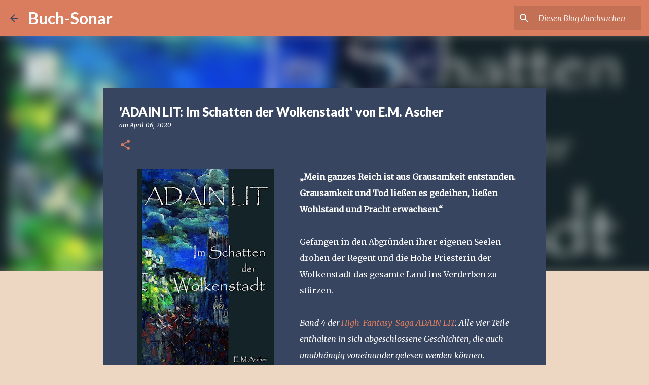

--- FILE ---
content_type: text/html; charset=utf-8
request_url: https://www.google.com/recaptcha/api2/aframe
body_size: 267
content:
<!DOCTYPE HTML><html><head><meta http-equiv="content-type" content="text/html; charset=UTF-8"></head><body><script nonce="ebKPXVlynLMsg7AboYGwGw">/** Anti-fraud and anti-abuse applications only. See google.com/recaptcha */ try{var clients={'sodar':'https://pagead2.googlesyndication.com/pagead/sodar?'};window.addEventListener("message",function(a){try{if(a.source===window.parent){var b=JSON.parse(a.data);var c=clients[b['id']];if(c){var d=document.createElement('img');d.src=c+b['params']+'&rc='+(localStorage.getItem("rc::a")?sessionStorage.getItem("rc::b"):"");window.document.body.appendChild(d);sessionStorage.setItem("rc::e",parseInt(sessionStorage.getItem("rc::e")||0)+1);localStorage.setItem("rc::h",'1768828451369');}}}catch(b){}});window.parent.postMessage("_grecaptcha_ready", "*");}catch(b){}</script></body></html>